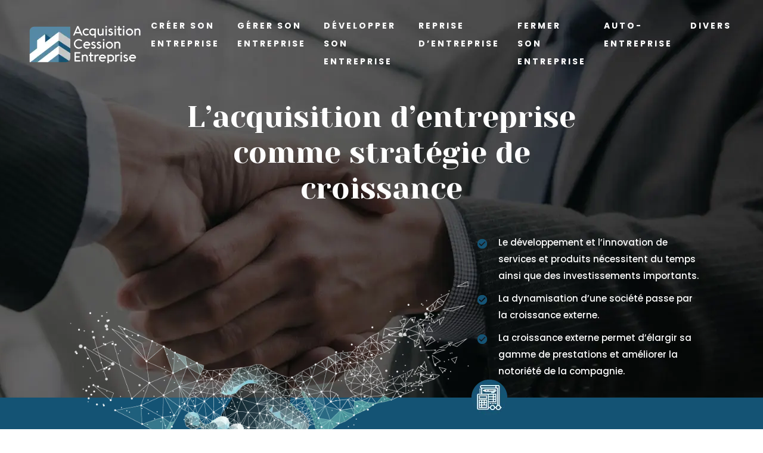

--- FILE ---
content_type: text/html; charset=UTF-8
request_url: https://www.acquisition-cession-entreprise.fr/
body_size: 12978
content:
<!DOCTYPE html>
<html lang="fr-FR">
<head>
<meta charset="UTF-8" />
<meta name="viewport" content="width=device-width">
<link rel="shortcut icon" href="/wp-content/uploads/2019/05/favicon-acquisition-cession-entreprise.png" /><meta name='robots' content='max-image-preview:large' />
	<style>img:is([sizes="auto" i], [sizes^="auto," i]) { contain-intrinsic-size: 3000px 1500px }</style>
	<link rel='dns-prefetch' href='//cdnjs.cloudflare.com' />
<title>Acquisition, cession et rapprochement d’entreprise</title><meta name="description" content="Il est important de mettre en place un plan de financement ou stratégie financière efficace pour réussir une cession ou acquisition d’entreprise."><link rel='stylesheet' id='wp-block-library-css' href='https://www.acquisition-cession-entreprise.fr/wp-includes/css/dist/block-library/style.min.css?ver=66437d4e27e6b8c900f4a4252c926a5d' type='text/css' media='all' />
<style id='global-styles-inline-css' type='text/css'>
:root{--wp--preset--aspect-ratio--square: 1;--wp--preset--aspect-ratio--4-3: 4/3;--wp--preset--aspect-ratio--3-4: 3/4;--wp--preset--aspect-ratio--3-2: 3/2;--wp--preset--aspect-ratio--2-3: 2/3;--wp--preset--aspect-ratio--16-9: 16/9;--wp--preset--aspect-ratio--9-16: 9/16;--wp--preset--color--black: #000000;--wp--preset--color--cyan-bluish-gray: #abb8c3;--wp--preset--color--white: #ffffff;--wp--preset--color--pale-pink: #f78da7;--wp--preset--color--vivid-red: #cf2e2e;--wp--preset--color--luminous-vivid-orange: #ff6900;--wp--preset--color--luminous-vivid-amber: #fcb900;--wp--preset--color--light-green-cyan: #7bdcb5;--wp--preset--color--vivid-green-cyan: #00d084;--wp--preset--color--pale-cyan-blue: #8ed1fc;--wp--preset--color--vivid-cyan-blue: #0693e3;--wp--preset--color--vivid-purple: #9b51e0;--wp--preset--color--base: #f9f9f9;--wp--preset--color--base-2: #ffffff;--wp--preset--color--contrast: #111111;--wp--preset--color--contrast-2: #636363;--wp--preset--color--contrast-3: #A4A4A4;--wp--preset--color--accent: #cfcabe;--wp--preset--color--accent-2: #c2a990;--wp--preset--color--accent-3: #d8613c;--wp--preset--color--accent-4: #b1c5a4;--wp--preset--color--accent-5: #b5bdbc;--wp--preset--gradient--vivid-cyan-blue-to-vivid-purple: linear-gradient(135deg,rgba(6,147,227,1) 0%,rgb(155,81,224) 100%);--wp--preset--gradient--light-green-cyan-to-vivid-green-cyan: linear-gradient(135deg,rgb(122,220,180) 0%,rgb(0,208,130) 100%);--wp--preset--gradient--luminous-vivid-amber-to-luminous-vivid-orange: linear-gradient(135deg,rgba(252,185,0,1) 0%,rgba(255,105,0,1) 100%);--wp--preset--gradient--luminous-vivid-orange-to-vivid-red: linear-gradient(135deg,rgba(255,105,0,1) 0%,rgb(207,46,46) 100%);--wp--preset--gradient--very-light-gray-to-cyan-bluish-gray: linear-gradient(135deg,rgb(238,238,238) 0%,rgb(169,184,195) 100%);--wp--preset--gradient--cool-to-warm-spectrum: linear-gradient(135deg,rgb(74,234,220) 0%,rgb(151,120,209) 20%,rgb(207,42,186) 40%,rgb(238,44,130) 60%,rgb(251,105,98) 80%,rgb(254,248,76) 100%);--wp--preset--gradient--blush-light-purple: linear-gradient(135deg,rgb(255,206,236) 0%,rgb(152,150,240) 100%);--wp--preset--gradient--blush-bordeaux: linear-gradient(135deg,rgb(254,205,165) 0%,rgb(254,45,45) 50%,rgb(107,0,62) 100%);--wp--preset--gradient--luminous-dusk: linear-gradient(135deg,rgb(255,203,112) 0%,rgb(199,81,192) 50%,rgb(65,88,208) 100%);--wp--preset--gradient--pale-ocean: linear-gradient(135deg,rgb(255,245,203) 0%,rgb(182,227,212) 50%,rgb(51,167,181) 100%);--wp--preset--gradient--electric-grass: linear-gradient(135deg,rgb(202,248,128) 0%,rgb(113,206,126) 100%);--wp--preset--gradient--midnight: linear-gradient(135deg,rgb(2,3,129) 0%,rgb(40,116,252) 100%);--wp--preset--gradient--gradient-1: linear-gradient(to bottom, #cfcabe 0%, #F9F9F9 100%);--wp--preset--gradient--gradient-2: linear-gradient(to bottom, #C2A990 0%, #F9F9F9 100%);--wp--preset--gradient--gradient-3: linear-gradient(to bottom, #D8613C 0%, #F9F9F9 100%);--wp--preset--gradient--gradient-4: linear-gradient(to bottom, #B1C5A4 0%, #F9F9F9 100%);--wp--preset--gradient--gradient-5: linear-gradient(to bottom, #B5BDBC 0%, #F9F9F9 100%);--wp--preset--gradient--gradient-6: linear-gradient(to bottom, #A4A4A4 0%, #F9F9F9 100%);--wp--preset--gradient--gradient-7: linear-gradient(to bottom, #cfcabe 50%, #F9F9F9 50%);--wp--preset--gradient--gradient-8: linear-gradient(to bottom, #C2A990 50%, #F9F9F9 50%);--wp--preset--gradient--gradient-9: linear-gradient(to bottom, #D8613C 50%, #F9F9F9 50%);--wp--preset--gradient--gradient-10: linear-gradient(to bottom, #B1C5A4 50%, #F9F9F9 50%);--wp--preset--gradient--gradient-11: linear-gradient(to bottom, #B5BDBC 50%, #F9F9F9 50%);--wp--preset--gradient--gradient-12: linear-gradient(to bottom, #A4A4A4 50%, #F9F9F9 50%);--wp--preset--font-size--small: 13px;--wp--preset--font-size--medium: 20px;--wp--preset--font-size--large: 36px;--wp--preset--font-size--x-large: 42px;--wp--preset--spacing--20: min(1.5rem, 2vw);--wp--preset--spacing--30: min(2.5rem, 3vw);--wp--preset--spacing--40: min(4rem, 5vw);--wp--preset--spacing--50: min(6.5rem, 8vw);--wp--preset--spacing--60: min(10.5rem, 13vw);--wp--preset--spacing--70: 3.38rem;--wp--preset--spacing--80: 5.06rem;--wp--preset--spacing--10: 1rem;--wp--preset--shadow--natural: 6px 6px 9px rgba(0, 0, 0, 0.2);--wp--preset--shadow--deep: 12px 12px 50px rgba(0, 0, 0, 0.4);--wp--preset--shadow--sharp: 6px 6px 0px rgba(0, 0, 0, 0.2);--wp--preset--shadow--outlined: 6px 6px 0px -3px rgba(255, 255, 255, 1), 6px 6px rgba(0, 0, 0, 1);--wp--preset--shadow--crisp: 6px 6px 0px rgba(0, 0, 0, 1);}:root { --wp--style--global--content-size: 1320px;--wp--style--global--wide-size: 1920px; }:where(body) { margin: 0; }.wp-site-blocks { padding-top: var(--wp--style--root--padding-top); padding-bottom: var(--wp--style--root--padding-bottom); }.has-global-padding { padding-right: var(--wp--style--root--padding-right); padding-left: var(--wp--style--root--padding-left); }.has-global-padding > .alignfull { margin-right: calc(var(--wp--style--root--padding-right) * -1); margin-left: calc(var(--wp--style--root--padding-left) * -1); }.has-global-padding :where(:not(.alignfull.is-layout-flow) > .has-global-padding:not(.wp-block-block, .alignfull)) { padding-right: 0; padding-left: 0; }.has-global-padding :where(:not(.alignfull.is-layout-flow) > .has-global-padding:not(.wp-block-block, .alignfull)) > .alignfull { margin-left: 0; margin-right: 0; }.wp-site-blocks > .alignleft { float: left; margin-right: 2em; }.wp-site-blocks > .alignright { float: right; margin-left: 2em; }.wp-site-blocks > .aligncenter { justify-content: center; margin-left: auto; margin-right: auto; }:where(.wp-site-blocks) > * { margin-block-start: 1.2rem; margin-block-end: 0; }:where(.wp-site-blocks) > :first-child { margin-block-start: 0; }:where(.wp-site-blocks) > :last-child { margin-block-end: 0; }:root { --wp--style--block-gap: 1.2rem; }:root :where(.is-layout-flow) > :first-child{margin-block-start: 0;}:root :where(.is-layout-flow) > :last-child{margin-block-end: 0;}:root :where(.is-layout-flow) > *{margin-block-start: 1.2rem;margin-block-end: 0;}:root :where(.is-layout-constrained) > :first-child{margin-block-start: 0;}:root :where(.is-layout-constrained) > :last-child{margin-block-end: 0;}:root :where(.is-layout-constrained) > *{margin-block-start: 1.2rem;margin-block-end: 0;}:root :where(.is-layout-flex){gap: 1.2rem;}:root :where(.is-layout-grid){gap: 1.2rem;}.is-layout-flow > .alignleft{float: left;margin-inline-start: 0;margin-inline-end: 2em;}.is-layout-flow > .alignright{float: right;margin-inline-start: 2em;margin-inline-end: 0;}.is-layout-flow > .aligncenter{margin-left: auto !important;margin-right: auto !important;}.is-layout-constrained > .alignleft{float: left;margin-inline-start: 0;margin-inline-end: 2em;}.is-layout-constrained > .alignright{float: right;margin-inline-start: 2em;margin-inline-end: 0;}.is-layout-constrained > .aligncenter{margin-left: auto !important;margin-right: auto !important;}.is-layout-constrained > :where(:not(.alignleft):not(.alignright):not(.alignfull)){max-width: var(--wp--style--global--content-size);margin-left: auto !important;margin-right: auto !important;}.is-layout-constrained > .alignwide{max-width: var(--wp--style--global--wide-size);}body .is-layout-flex{display: flex;}.is-layout-flex{flex-wrap: wrap;align-items: center;}.is-layout-flex > :is(*, div){margin: 0;}body .is-layout-grid{display: grid;}.is-layout-grid > :is(*, div){margin: 0;}body{--wp--style--root--padding-top: 0px;--wp--style--root--padding-right: var(--wp--preset--spacing--50);--wp--style--root--padding-bottom: 0px;--wp--style--root--padding-left: var(--wp--preset--spacing--50);}a:where(:not(.wp-element-button)){text-decoration: underline;}:root :where(a:where(:not(.wp-element-button)):hover){text-decoration: none;}:root :where(.wp-element-button, .wp-block-button__link){background-color: var(--wp--preset--color--contrast);border-radius: .33rem;border-color: var(--wp--preset--color--contrast);border-width: 0;color: var(--wp--preset--color--base);font-family: inherit;font-size: var(--wp--preset--font-size--small);font-style: normal;font-weight: 500;line-height: inherit;padding-top: 0.6rem;padding-right: 1rem;padding-bottom: 0.6rem;padding-left: 1rem;text-decoration: none;}:root :where(.wp-element-button:hover, .wp-block-button__link:hover){background-color: var(--wp--preset--color--contrast-2);border-color: var(--wp--preset--color--contrast-2);color: var(--wp--preset--color--base);}:root :where(.wp-element-button:focus, .wp-block-button__link:focus){background-color: var(--wp--preset--color--contrast-2);border-color: var(--wp--preset--color--contrast-2);color: var(--wp--preset--color--base);outline-color: var(--wp--preset--color--contrast);outline-offset: 2px;outline-style: dotted;outline-width: 1px;}:root :where(.wp-element-button:active, .wp-block-button__link:active){background-color: var(--wp--preset--color--contrast);color: var(--wp--preset--color--base);}:root :where(.wp-element-caption, .wp-block-audio figcaption, .wp-block-embed figcaption, .wp-block-gallery figcaption, .wp-block-image figcaption, .wp-block-table figcaption, .wp-block-video figcaption){color: var(--wp--preset--color--contrast-2);font-family: var(--wp--preset--font-family--body);font-size: 0.8rem;}.has-black-color{color: var(--wp--preset--color--black) !important;}.has-cyan-bluish-gray-color{color: var(--wp--preset--color--cyan-bluish-gray) !important;}.has-white-color{color: var(--wp--preset--color--white) !important;}.has-pale-pink-color{color: var(--wp--preset--color--pale-pink) !important;}.has-vivid-red-color{color: var(--wp--preset--color--vivid-red) !important;}.has-luminous-vivid-orange-color{color: var(--wp--preset--color--luminous-vivid-orange) !important;}.has-luminous-vivid-amber-color{color: var(--wp--preset--color--luminous-vivid-amber) !important;}.has-light-green-cyan-color{color: var(--wp--preset--color--light-green-cyan) !important;}.has-vivid-green-cyan-color{color: var(--wp--preset--color--vivid-green-cyan) !important;}.has-pale-cyan-blue-color{color: var(--wp--preset--color--pale-cyan-blue) !important;}.has-vivid-cyan-blue-color{color: var(--wp--preset--color--vivid-cyan-blue) !important;}.has-vivid-purple-color{color: var(--wp--preset--color--vivid-purple) !important;}.has-base-color{color: var(--wp--preset--color--base) !important;}.has-base-2-color{color: var(--wp--preset--color--base-2) !important;}.has-contrast-color{color: var(--wp--preset--color--contrast) !important;}.has-contrast-2-color{color: var(--wp--preset--color--contrast-2) !important;}.has-contrast-3-color{color: var(--wp--preset--color--contrast-3) !important;}.has-accent-color{color: var(--wp--preset--color--accent) !important;}.has-accent-2-color{color: var(--wp--preset--color--accent-2) !important;}.has-accent-3-color{color: var(--wp--preset--color--accent-3) !important;}.has-accent-4-color{color: var(--wp--preset--color--accent-4) !important;}.has-accent-5-color{color: var(--wp--preset--color--accent-5) !important;}.has-black-background-color{background-color: var(--wp--preset--color--black) !important;}.has-cyan-bluish-gray-background-color{background-color: var(--wp--preset--color--cyan-bluish-gray) !important;}.has-white-background-color{background-color: var(--wp--preset--color--white) !important;}.has-pale-pink-background-color{background-color: var(--wp--preset--color--pale-pink) !important;}.has-vivid-red-background-color{background-color: var(--wp--preset--color--vivid-red) !important;}.has-luminous-vivid-orange-background-color{background-color: var(--wp--preset--color--luminous-vivid-orange) !important;}.has-luminous-vivid-amber-background-color{background-color: var(--wp--preset--color--luminous-vivid-amber) !important;}.has-light-green-cyan-background-color{background-color: var(--wp--preset--color--light-green-cyan) !important;}.has-vivid-green-cyan-background-color{background-color: var(--wp--preset--color--vivid-green-cyan) !important;}.has-pale-cyan-blue-background-color{background-color: var(--wp--preset--color--pale-cyan-blue) !important;}.has-vivid-cyan-blue-background-color{background-color: var(--wp--preset--color--vivid-cyan-blue) !important;}.has-vivid-purple-background-color{background-color: var(--wp--preset--color--vivid-purple) !important;}.has-base-background-color{background-color: var(--wp--preset--color--base) !important;}.has-base-2-background-color{background-color: var(--wp--preset--color--base-2) !important;}.has-contrast-background-color{background-color: var(--wp--preset--color--contrast) !important;}.has-contrast-2-background-color{background-color: var(--wp--preset--color--contrast-2) !important;}.has-contrast-3-background-color{background-color: var(--wp--preset--color--contrast-3) !important;}.has-accent-background-color{background-color: var(--wp--preset--color--accent) !important;}.has-accent-2-background-color{background-color: var(--wp--preset--color--accent-2) !important;}.has-accent-3-background-color{background-color: var(--wp--preset--color--accent-3) !important;}.has-accent-4-background-color{background-color: var(--wp--preset--color--accent-4) !important;}.has-accent-5-background-color{background-color: var(--wp--preset--color--accent-5) !important;}.has-black-border-color{border-color: var(--wp--preset--color--black) !important;}.has-cyan-bluish-gray-border-color{border-color: var(--wp--preset--color--cyan-bluish-gray) !important;}.has-white-border-color{border-color: var(--wp--preset--color--white) !important;}.has-pale-pink-border-color{border-color: var(--wp--preset--color--pale-pink) !important;}.has-vivid-red-border-color{border-color: var(--wp--preset--color--vivid-red) !important;}.has-luminous-vivid-orange-border-color{border-color: var(--wp--preset--color--luminous-vivid-orange) !important;}.has-luminous-vivid-amber-border-color{border-color: var(--wp--preset--color--luminous-vivid-amber) !important;}.has-light-green-cyan-border-color{border-color: var(--wp--preset--color--light-green-cyan) !important;}.has-vivid-green-cyan-border-color{border-color: var(--wp--preset--color--vivid-green-cyan) !important;}.has-pale-cyan-blue-border-color{border-color: var(--wp--preset--color--pale-cyan-blue) !important;}.has-vivid-cyan-blue-border-color{border-color: var(--wp--preset--color--vivid-cyan-blue) !important;}.has-vivid-purple-border-color{border-color: var(--wp--preset--color--vivid-purple) !important;}.has-base-border-color{border-color: var(--wp--preset--color--base) !important;}.has-base-2-border-color{border-color: var(--wp--preset--color--base-2) !important;}.has-contrast-border-color{border-color: var(--wp--preset--color--contrast) !important;}.has-contrast-2-border-color{border-color: var(--wp--preset--color--contrast-2) !important;}.has-contrast-3-border-color{border-color: var(--wp--preset--color--contrast-3) !important;}.has-accent-border-color{border-color: var(--wp--preset--color--accent) !important;}.has-accent-2-border-color{border-color: var(--wp--preset--color--accent-2) !important;}.has-accent-3-border-color{border-color: var(--wp--preset--color--accent-3) !important;}.has-accent-4-border-color{border-color: var(--wp--preset--color--accent-4) !important;}.has-accent-5-border-color{border-color: var(--wp--preset--color--accent-5) !important;}.has-vivid-cyan-blue-to-vivid-purple-gradient-background{background: var(--wp--preset--gradient--vivid-cyan-blue-to-vivid-purple) !important;}.has-light-green-cyan-to-vivid-green-cyan-gradient-background{background: var(--wp--preset--gradient--light-green-cyan-to-vivid-green-cyan) !important;}.has-luminous-vivid-amber-to-luminous-vivid-orange-gradient-background{background: var(--wp--preset--gradient--luminous-vivid-amber-to-luminous-vivid-orange) !important;}.has-luminous-vivid-orange-to-vivid-red-gradient-background{background: var(--wp--preset--gradient--luminous-vivid-orange-to-vivid-red) !important;}.has-very-light-gray-to-cyan-bluish-gray-gradient-background{background: var(--wp--preset--gradient--very-light-gray-to-cyan-bluish-gray) !important;}.has-cool-to-warm-spectrum-gradient-background{background: var(--wp--preset--gradient--cool-to-warm-spectrum) !important;}.has-blush-light-purple-gradient-background{background: var(--wp--preset--gradient--blush-light-purple) !important;}.has-blush-bordeaux-gradient-background{background: var(--wp--preset--gradient--blush-bordeaux) !important;}.has-luminous-dusk-gradient-background{background: var(--wp--preset--gradient--luminous-dusk) !important;}.has-pale-ocean-gradient-background{background: var(--wp--preset--gradient--pale-ocean) !important;}.has-electric-grass-gradient-background{background: var(--wp--preset--gradient--electric-grass) !important;}.has-midnight-gradient-background{background: var(--wp--preset--gradient--midnight) !important;}.has-gradient-1-gradient-background{background: var(--wp--preset--gradient--gradient-1) !important;}.has-gradient-2-gradient-background{background: var(--wp--preset--gradient--gradient-2) !important;}.has-gradient-3-gradient-background{background: var(--wp--preset--gradient--gradient-3) !important;}.has-gradient-4-gradient-background{background: var(--wp--preset--gradient--gradient-4) !important;}.has-gradient-5-gradient-background{background: var(--wp--preset--gradient--gradient-5) !important;}.has-gradient-6-gradient-background{background: var(--wp--preset--gradient--gradient-6) !important;}.has-gradient-7-gradient-background{background: var(--wp--preset--gradient--gradient-7) !important;}.has-gradient-8-gradient-background{background: var(--wp--preset--gradient--gradient-8) !important;}.has-gradient-9-gradient-background{background: var(--wp--preset--gradient--gradient-9) !important;}.has-gradient-10-gradient-background{background: var(--wp--preset--gradient--gradient-10) !important;}.has-gradient-11-gradient-background{background: var(--wp--preset--gradient--gradient-11) !important;}.has-gradient-12-gradient-background{background: var(--wp--preset--gradient--gradient-12) !important;}.has-small-font-size{font-size: var(--wp--preset--font-size--small) !important;}.has-medium-font-size{font-size: var(--wp--preset--font-size--medium) !important;}.has-large-font-size{font-size: var(--wp--preset--font-size--large) !important;}.has-x-large-font-size{font-size: var(--wp--preset--font-size--x-large) !important;}
:root :where(.wp-block-pullquote){border-radius: var(--wp--preset--spacing--20);font-family: var(--wp--preset--font-family--heading);font-size: var(--wp--preset--font-size--x-large);font-style: italic;font-weight: 400;letter-spacing: 0em;line-height: 1.5;padding-top: var(--wp--preset--spacing--40);padding-bottom: var(--wp--preset--spacing--40);}
:root :where(.wp-block-pullquote cite){font-family: var(--wp--preset--font-family--body);font-size: var(--wp--preset--font-size--medium);font-style: normal;}
:root :where(.wp-block-avatar img){border-radius: 90px;}
:root :where(.wp-block-buttons-is-layout-flow) > :first-child{margin-block-start: 0;}:root :where(.wp-block-buttons-is-layout-flow) > :last-child{margin-block-end: 0;}:root :where(.wp-block-buttons-is-layout-flow) > *{margin-block-start: 0.7rem;margin-block-end: 0;}:root :where(.wp-block-buttons-is-layout-constrained) > :first-child{margin-block-start: 0;}:root :where(.wp-block-buttons-is-layout-constrained) > :last-child{margin-block-end: 0;}:root :where(.wp-block-buttons-is-layout-constrained) > *{margin-block-start: 0.7rem;margin-block-end: 0;}:root :where(.wp-block-buttons-is-layout-flex){gap: 0.7rem;}:root :where(.wp-block-buttons-is-layout-grid){gap: 0.7rem;}
:root :where(.wp-block-calendar table, .wp-block-calendar th){color: var(--wp--preset--color--contrast);}:root :where(.wp-block-calendar.wp-block-calendar table:where(:not(.has-text-color)) th){background-color:var(--wp--preset--color--contrast-2);color:var(--wp--preset--color--base);border-color:var(--wp--preset--color--contrast-2)}:root :where(.wp-block-calendar table:where(:not(.has-text-color)) td){border-color:var(--wp--preset--color--contrast-2)}
:root :where(.wp-block-categories){padding-right: 0px;padding-left: 0px;}:root :where(.wp-block-categories){list-style-type:none;}:root :where(.wp-block-categories li){margin-bottom: 0.5rem;}
:root :where(.wp-block-code){background-color: var(--wp--preset--color--base-2);border-radius: var(--wp--preset--spacing--20);border-color: var(--wp--preset--color--contrast);color: var(--wp--preset--color--contrast-2);font-size: var(--wp--preset--font-size--medium);font-style: normal;font-weight: 400;line-height: 1.6;padding-top: calc(var(--wp--preset--spacing--30) + 0.75rem);padding-right: calc(var(--wp--preset--spacing--30) + 0.75rem);padding-bottom: calc(var(--wp--preset--spacing--30) + 0.75rem);padding-left: calc(var(--wp--preset--spacing--30) + 0.75rem);}
:root :where(.wp-block-comment-author-name){color: var(--wp--preset--color--contrast);font-size: var(--wp--preset--font-size--small);font-style: normal;font-weight: 600;}
:root :where(.wp-block-comment-author-name a:where(:not(.wp-element-button))){text-decoration: none;}
:root :where(.wp-block-comment-author-name a:where(:not(.wp-element-button)):hover){text-decoration: none;}
:root :where(.wp-block-comment-content){font-size: var(--wp--preset--font-size--small);margin-top: var(--wp--preset--spacing--20);margin-bottom: var(--wp--preset--spacing--20);}
:root :where(.wp-block-comment-date){color: var(--wp--preset--color--contrast-2);font-size: var(--wp--preset--font-size--small);margin-top: 0px;margin-bottom: 0px;}
:root :where(.wp-block-comment-date a:where(:not(.wp-element-button))){color: var(--wp--preset--color--contrast-2);text-decoration: none;}
:root :where(.wp-block-comment-date a:where(:not(.wp-element-button)):hover){text-decoration: none;}
:root :where(.wp-block-comment-edit-link){font-size: var(--wp--preset--font-size--small);}
:root :where(.wp-block-comment-edit-link a:where(:not(.wp-element-button))){color: var(--wp--preset--color--contrast-2);text-decoration: none;}
:root :where(.wp-block-comment-edit-link a:where(:not(.wp-element-button)):hover){text-decoration: none;}
:root :where(.wp-block-comment-reply-link){font-size: var(--wp--preset--font-size--small);}
:root :where(.wp-block-comment-reply-link a:where(:not(.wp-element-button))){color: var(--wp--preset--color--contrast-2);text-decoration: none;}
:root :where(.wp-block-comment-reply-link a:where(:not(.wp-element-button)):hover){text-decoration: none;}
:root :where(.wp-block-post-comments-form textarea, .wp-block-post-comments-form input){border-radius:.33rem}
:root :where(.wp-block-comments-pagination){font-size: var(--wp--preset--font-size--small);}
:root :where(.wp-block-comments-pagination-next){font-size: var(--wp--preset--font-size--small);}
:root :where(.wp-block-comments-pagination-numbers){font-size: var(--wp--preset--font-size--small);}
:root :where(.wp-block-comments-pagination-previous){font-size: var(--wp--preset--font-size--small);}
:root :where(.wp-block-footnotes){font-size: var(--wp--preset--font-size--small);}
:root :where(.wp-block-gallery){margin-bottom: var(--wp--preset--spacing--50);}
:root :where(.wp-block-list){padding-left: var(--wp--preset--spacing--10);}
:root :where(.wp-block-loginout input){border-radius:.33rem;padding:calc(0.667em + 2px);border:1px solid #949494;}
:root :where(.wp-block-navigation){font-weight: 500;}
:root :where(.wp-block-navigation a:where(:not(.wp-element-button))){text-decoration: none;}
:root :where(.wp-block-navigation a:where(:not(.wp-element-button)):hover){text-decoration: none;}
:root :where(.wp-block-post-author){font-size: var(--wp--preset--font-size--small);}
:root :where(.wp-block-post-author-name){font-size: var(--wp--preset--font-size--small);}
:root :where(.wp-block-post-author-name a:where(:not(.wp-element-button))){text-decoration: none;}
:root :where(.wp-block-post-author-name a:where(:not(.wp-element-button)):hover){text-decoration: none;}
:root :where(.wp-block-post-date){color: var(--wp--preset--color--contrast-2);font-size: var(--wp--preset--font-size--small);}
:root :where(.wp-block-post-date a:where(:not(.wp-element-button))){color: var(--wp--preset--color--contrast-2);text-decoration: none;}
:root :where(.wp-block-post-date a:where(:not(.wp-element-button)):hover){text-decoration: none;}
:root :where(.wp-block-post-excerpt){line-height: 1.6;}
:root :where(.wp-block-post-featured-image img, .wp-block-post-featured-image .block-editor-media-placeholder, .wp-block-post-featured-image .wp-block-post-featured-image__overlay){border-radius: var(--wp--preset--spacing--20);}
:root :where(.wp-block-post-terms){font-size: var(--wp--preset--font-size--small);}:root :where(.wp-block-post-terms .wp-block-post-terms__prefix){color: var(--wp--preset--color--contrast-2);}
:root :where(.wp-block-post-terms a:where(:not(.wp-element-button))){text-decoration: none;}
:root :where(.wp-block-post-terms a:where(:not(.wp-element-button)):hover){text-decoration: none;}
:root :where(.wp-block-post-title a:where(:not(.wp-element-button))){text-decoration: none;}
:root :where(.wp-block-post-title a:where(:not(.wp-element-button)):hover){text-decoration: none;}
:root :where(.wp-block-query-title span){font-style: italic;}
:root :where(.wp-block-query-no-results){padding-top: var(--wp--preset--spacing--30);}
:root :where(.wp-block-quote){background-color: var(--wp--preset--color--base-2);border-radius: var(--wp--preset--spacing--20);font-family: var(--wp--preset--font-family--heading);font-size: var(--wp--preset--font-size--large);font-style: italic;line-height: 1.3;padding-top: calc(var(--wp--preset--spacing--30) + 0.75rem);padding-right: calc(var(--wp--preset--spacing--30) + 0.75rem);padding-bottom: calc(var(--wp--preset--spacing--30) + 0.75rem);padding-left: calc(var(--wp--preset--spacing--30) + 0.75rem);}:root :where(.wp-block-quote :where(p)){margin-block-start:0;margin-block-end:calc(var(--wp--preset--spacing--10) + 0.5rem);}:root :where(.wp-block-quote :where(:last-child)){margin-block-end:0;}:root :where(.wp-block-quote.has-text-align-right.is-style-plain, .rtl .is-style-plain.wp-block-quote:not(.has-text-align-center):not(.has-text-align-left)){border-width: 0 2px 0 0;padding-left:calc(var(--wp--preset--spacing--20) + 0.5rem);padding-right:calc(var(--wp--preset--spacing--20) + 0.5rem);}:root :where(.wp-block-quote.has-text-align-left.is-style-plain, body:not(.rtl) .is-style-plain.wp-block-quote:not(.has-text-align-center):not(.has-text-align-right)){border-width: 0 0 0 2px;padding-left:calc(var(--wp--preset--spacing--20) + 0.5rem);padding-right:calc(var(--wp--preset--spacing--20) + 0.5rem)}
:root :where(.wp-block-quote cite){font-family: var(--wp--preset--font-family--body);font-size: var(--wp--preset--font-size--small);font-style: normal;}
:root :where(.wp-block-search .wp-block-search__label, .wp-block-search .wp-block-search__input, .wp-block-search .wp-block-search__button){font-size: var(--wp--preset--font-size--small);}:root :where(.wp-block-search .wp-block-search__input){border-radius:.33rem}
:root :where(.wp-block-search .wp-element-button,.wp-block-search  .wp-block-button__link){border-radius: .33rem;}
:root :where(.wp-block-separator){border-color: currentColor;border-width: 0 0 1px 0;border-style: solid;color: var(--wp--preset--color--contrast);}:root :where(.wp-block-separator){}:root :where(.wp-block-separator:not(.is-style-wide):not(.is-style-dots):not(.alignwide):not(.alignfull)){width: var(--wp--preset--spacing--60)}
:root :where(.wp-block-site-tagline){color: var(--wp--preset--color--contrast-2);font-size: var(--wp--preset--font-size--small);}
:root :where(.wp-block-site-title){font-family: var(--wp--preset--font-family--body);font-size: 1.2rem;font-style: normal;font-weight: 600;}
:root :where(.wp-block-site-title a:where(:not(.wp-element-button))){text-decoration: none;}
:root :where(.wp-block-site-title a:where(:not(.wp-element-button)):hover){text-decoration: none;}
</style>
<link rel='stylesheet' id='accordion-css' href='https://www.acquisition-cession-entreprise.fr/wp-content/plugins/medialab-gutenberg/blocks/accordion/accordion.css?ver=66437d4e27e6b8c900f4a4252c926a5d' type='text/css' media='all' />
<link rel='stylesheet' id='tabs-css' href='https://www.acquisition-cession-entreprise.fr/wp-content/plugins/medialab-gutenberg/blocks/tabs/tabs.css?ver=66437d4e27e6b8c900f4a4252c926a5d' type='text/css' media='all' />
<link rel='stylesheet' id='flipbox-css' href='https://www.acquisition-cession-entreprise.fr/wp-content/plugins/medialab-gutenberg/blocks/flipBox/flipBox.css?ver=66437d4e27e6b8c900f4a4252c926a5d' type='text/css' media='all' />
<link rel='stylesheet' id='flipbox2-css' href='https://www.acquisition-cession-entreprise.fr/wp-content/plugins/medialab-gutenberg/blocks/flipBox2/flipBox2.css?ver=66437d4e27e6b8c900f4a4252c926a5d' type='text/css' media='all' />
<link rel='stylesheet' id='backslide-css' href='https://www.acquisition-cession-entreprise.fr/wp-content/plugins/medialab-gutenberg/blocks/backslide/backslide.css?ver=66437d4e27e6b8c900f4a4252c926a5d' type='text/css' media='all' />
<link rel='stylesheet' id='lily-box-css' href='https://www.acquisition-cession-entreprise.fr/wp-content/plugins/medialab-gutenberg/blocks/lily-box/lily-box.css?ver=66437d4e27e6b8c900f4a4252c926a5d' type='text/css' media='all' />
<link rel='stylesheet' id='animation-box-css' href='https://www.acquisition-cession-entreprise.fr/wp-content/plugins/medialab-gutenberg/blocks/animation-box/animation-box.css?ver=66437d4e27e6b8c900f4a4252c926a5d' type='text/css' media='all' />
<link rel='stylesheet' id='owl-css-css' href='https://cdnjs.cloudflare.com/ajax/libs/OwlCarousel2/2.3.4/assets/owl.carousel.min.css?ver=66437d4e27e6b8c900f4a4252c926a5d' type='text/css' media='all' />
<link rel='stylesheet' id='owl-theme-css' href='https://cdnjs.cloudflare.com/ajax/libs/OwlCarousel2/2.3.4/assets/owl.theme.default.min.css?ver=66437d4e27e6b8c900f4a4252c926a5d' type='text/css' media='all' />
<link rel='stylesheet' id='carousel-css' href='https://www.acquisition-cession-entreprise.fr/wp-content/plugins/medialab-gutenberg/blocks/carousel/carousel.css?ver=66437d4e27e6b8c900f4a4252c926a5d' type='text/css' media='all' />
<link rel='stylesheet' id='default-css' href='https://www.acquisition-cession-entreprise.fr/wp-content/themes/factory-templates-4/style.css?ver=66437d4e27e6b8c900f4a4252c926a5d' type='text/css' media='all' />
<link rel='stylesheet' id='bootstrap5-css' href='https://www.acquisition-cession-entreprise.fr/wp-content/themes/factory-templates-4/css/bootstrap.min.css?ver=66437d4e27e6b8c900f4a4252c926a5d' type='text/css' media='all' />
<link rel='stylesheet' id='bootstrap-icon-css' href='https://www.acquisition-cession-entreprise.fr/wp-content/themes/factory-templates-4/css/bootstrap-icons.css?ver=66437d4e27e6b8c900f4a4252c926a5d' type='text/css' media='all' />
<link rel='stylesheet' id='global-css' href='https://www.acquisition-cession-entreprise.fr/wp-content/themes/factory-templates-4/css/global.css?ver=66437d4e27e6b8c900f4a4252c926a5d' type='text/css' media='all' />
<link rel='stylesheet' id='custom-post-css' href='https://www.acquisition-cession-entreprise.fr/wp-content/themes/factory-templates-4/css/custom-post.css?ver=66437d4e27e6b8c900f4a4252c926a5d' type='text/css' media='all' />
<script type="text/javascript" src="https://www.acquisition-cession-entreprise.fr/wp-includes/js/jquery/jquery.min.js?ver=66437d4e27e6b8c900f4a4252c926a5d" id="jquery-core-js"></script>
<script type="text/javascript" src="https://www.acquisition-cession-entreprise.fr/wp-includes/js/jquery/jquery-migrate.min.js?ver=66437d4e27e6b8c900f4a4252c926a5d" id="jquery-migrate-js"></script>
<script type="text/javascript" src="https://code.jquery.com/jquery-3.2.1.min.js?ver=66437d4e27e6b8c900f4a4252c926a5d" id="jquery3.2.1-js"></script>
<script type="text/javascript" src="https://www.acquisition-cession-entreprise.fr/wp-content/themes/factory-templates-4/js/fn.js?ver=66437d4e27e6b8c900f4a4252c926a5d" id="default_script-js"></script>
<link rel="https://api.w.org/" href="https://www.acquisition-cession-entreprise.fr/wp-json/" /><link rel="alternate" title="JSON" type="application/json" href="https://www.acquisition-cession-entreprise.fr/wp-json/wp/v2/pages/2" /><link rel="EditURI" type="application/rsd+xml" title="RSD" href="https://www.acquisition-cession-entreprise.fr/xmlrpc.php?rsd" />
<link rel="canonical" href="https://www.acquisition-cession-entreprise.fr/" />
<link rel='shortlink' href='https://www.acquisition-cession-entreprise.fr/' />
<link rel="alternate" title="oEmbed (JSON)" type="application/json+oembed" href="https://www.acquisition-cession-entreprise.fr/wp-json/oembed/1.0/embed?url=https%3A%2F%2Fwww.acquisition-cession-entreprise.fr%2F" />
<link rel="alternate" title="oEmbed (XML)" type="text/xml+oembed" href="https://www.acquisition-cession-entreprise.fr/wp-json/oembed/1.0/embed?url=https%3A%2F%2Fwww.acquisition-cession-entreprise.fr%2F&#038;format=xml" />
 
<link rel="preconnect" href="https://fonts.googleapis.com">
<link rel="preconnect" href="https://fonts.gstatic.com" crossorigin>
<link href="https://fonts.googleapis.com/css2?family=Poppins:ital,wght@0,100;0,200;0,300;0,400;0,500;0,600;0,700;0,800;0,900;1,100;1,200;1,300;1,400;1,500;1,600;1,700;1,800;1,900&family=Yeseva+One&display=swap" rel="stylesheet">
<meta name="google-site-verification" content="jf9jiPjWAv_qcpGQ6YTH_dQOJIPD-17DuKtXoxzodMU" />
<meta name="google-site-verification" content="ICCyIYyGiQNEn_117Qw0RCeGt2p5xa43D8jL4IjepLU" /> 
<style type="text/css">
.default_color_background,.menu-bars{background-color : #145374 }.default_color_text,a,h1 span,h2 span,h3 span,h4 span,h5 span,h6 span{color :#145374 }.navigation li a,.navigation li.disabled,.navigation li.active a,.owl-dots .owl-dot.active span,.owl-dots .owl-dot:hover span{background-color: #145374;}
.block-spc{border-color:#145374}
.page-content a{color : #50BDC4 }.page-content a:hover{color : #4285F4 }.home .body-content a{color : #50BDC4 }.home .body-content a:hover{color : #4285F4 }body:not(.home) .main-navigation{background-color:#000}.main-navigation {padding:10px 10px;}.main-navigation nav li{padding:0px 5px;}.main-navigation.scrolled{background-color:#000;}.main-navigation .logo-main{height: 65px;}.main-navigation  .logo-sticky{height: 55px;}.main-navigation .sub-menu{background-color: #000;}nav li a{font-size:14px;}nav li a{color:#fff!important;}nav li:hover > a,.current-menu-item > a{color:#50BDC4!important;}nav .sub-menu a:hover{color:#50BDC4!important;}.archive h1{color:#fff!important;}.archive h1{text-align:center!important;} .archive h1{font-size:45px}  .archive h2{font-size:25px} .archive h2 a{color:#145374!important;}.archive .readmore{background-color:#145374;}.archive .readmore{color:#fff;}.archive .readmore:hover{background-color:#50BDC4;}.archive .readmore:hover{color:#fff;}.archive .readmore{padding:8px 20px;}.single h1{color:#fff!important;}.single .the-post h2{color:#000000!important;}.single .the-post h3{color:#000000!important;}.single .the-post h4{color:#000000!important;}.single .the-post h5{color:#000000!important;}.single .the-post h6{color:#000000!important;} .single .post-content a{color:#50BDC4} .single .post-content a:hover{color:#4285F4}.single h1{text-align:center!important;}.single h1{font-size: 45px}.single h2{font-size: 28px}.single h3{font-size: 26px}.single h4{font-size: 24px}.single h5{font-size: 23px}.single h6{font-size: 21px}footer{background-position:top } </style>
<style>:root {
    --color-primary: #145374;
    --color-primary-light: #1a6b96;
    --color-primary-dark: #0e3a51;
    --color-primary-hover: #124a68;
    --color-primary-muted: #2084b9;
            --color-background: #fff;
    --color-text: #ffffff;
} </style>
<style id="custom-st" type="text/css">
h1,h2,h3,h4,h5,h6{font-family:'Yeseva One',cursive;}body{font-family:'Poppins',sans-serif;font-weight:400;color:#626262;line-height:30px;}nav li a{text-transform:uppercase;font-weight:700;letter-spacing:3px;}.main-navigation .menu-item-has-children:after{right:0px;color:#fff;}.checklist{list-style:none;padding-left:0;color:white;}.checklist li{position:relative;padding-left:35px;margin-bottom:10px;}.checklist li::before{content:'';position:absolute;left:0;width:16px;height:16px;top:8px;background-image:url('/wp-content/uploads/2024/09/okey-1.webp');background-size:cover;background-repeat:no-repeat;}.checklist.liste li::before{top:8px;background-image:url('/wp-content/uploads/2024/09/okey-2.webp');}.groupe1 {margin-bottom:-200px}.groupe2 {margin-bottom:-100px;}.col1 {top:-30px;z-index:3;position:relative;}.groupe3{z-index:2;position:relative;margin-top:-250px !important;}.image-z{z-index:3;position:relative;}.col-bannier .has-global-padding{padding-right:0px !important;padding-left:0px !important;}.image-z-bloc{top:-98px;z-index:3;position:relative;}.titleh2{top:-80px;position:relative;}.copyright{border-top:1px solid #ddd;padding-top:20px;}.widget_sidebar{background-color:whitesmoke;padding:30px;margin-bottom:30px;}.widget_sidebar .sidebar-widget{color:#000;line-height:30px;font-weight:500;border-bottom:0px solid;font-size:20px;}@media (max-width:780px){.groupe1 {margin-bottom:0;background-attachment:fixed;}.groupe3{margin-top:0px !important;}.espace {height:0px !important;}}</style>
</head> 

<body class="home wp-singular page-template-default page page-id-2 wp-theme-factory-templates-4" style="">

<div class="main-navigation position-absolute container-fluid is_sticky ">
<nav class="navbar navbar-expand-lg px-5 container-fluid">

<a id="logo" href="https://www.acquisition-cession-entreprise.fr">
<img class="logo-main" src="/wp-content/uploads/2024/09/logo-acquisition-cession-entreprise-1.webp"  width="190px"   height="65px"  alt="logo">
<img class="logo-sticky" src="/wp-content/uploads/2024/09/logo-acquisition-cession-entreprise-1.webp" width="auto" height="55px" alt="logo"></a>

    <button class="navbar-toggler" type="button" data-bs-toggle="collapse" data-bs-target="#navbarSupportedContent" aria-controls="navbarSupportedContent" aria-expanded="false" aria-label="Toggle navigation">
      <span class="navbar-toggler-icon"><i class="bi bi-list"></i></span>
    </button>

    <div class="collapse navbar-collapse" id="navbarSupportedContent">

<ul id="main-menu" class="classic-menu navbar-nav ms-auto mb-2 mb-lg-0"><li id="menu-item-630" class="menu-item menu-item-type-taxonomy menu-item-object-category"><a href="https://www.acquisition-cession-entreprise.fr/creation-dentreprise/">Créer son entreprise</a></li>
<li id="menu-item-561" class="menu-item menu-item-type-taxonomy menu-item-object-category"><a href="https://www.acquisition-cession-entreprise.fr/gerer-son-entreprise/">Gérer son entreprise</a></li>
<li id="menu-item-559" class="menu-item menu-item-type-taxonomy menu-item-object-category"><a href="https://www.acquisition-cession-entreprise.fr/developper-son-entreprise/">Développer son entreprise</a></li>
<li id="menu-item-562" class="menu-item menu-item-type-taxonomy menu-item-object-category"><a href="https://www.acquisition-cession-entreprise.fr/reprise-dentreprise/">Reprise d&rsquo;entreprise</a></li>
<li id="menu-item-560" class="menu-item menu-item-type-taxonomy menu-item-object-category"><a href="https://www.acquisition-cession-entreprise.fr/fermer-son-entreprise/">Fermer son entreprise</a></li>
<li id="menu-item-557" class="menu-item menu-item-type-taxonomy menu-item-object-category"><a href="https://www.acquisition-cession-entreprise.fr/auto-entreprise/">Auto-entreprise</a></li>
<li id="menu-item-704" class="menu-item menu-item-type-taxonomy menu-item-object-category"><a href="https://www.acquisition-cession-entreprise.fr/divers/">Divers</a></li>
</ul>
</div>
</nav>
</div><!--menu-->
<div style="background-color:acquisitioncesse" class="body-content     ">
                        <div class="container-fluid p-0"> 
          
        <div class="page-content">
                    
        
          
<div class="wp-block-group groupe1 has-global-padding is-layout-constrained wp-block-group-is-layout-constrained has-background" style="padding-top:var(--wp--preset--spacing--60);padding-bottom:var(--wp--preset--spacing--40);background-image:url('https://www.acquisition-cession-entreprise.fr/wp-content/uploads/2024/09/L-acquisition-d-entreprise.webp');background-position:50% 0;background-repeat:no-repeat;background-size:auto;">
<h1 class="wp-block-heading has-text-align-center animated fadeIn delay-200ms slow has-base-2-color has-text-color has-link-color wp-elements-cf4e0904d5fb77a9b73c87bf6608742a" style="padding-right:18%;padding-left:18%;font-size:50px;font-style:normal;font-weight:400">L’acquisition d’entreprise comme stratégie de croissance</h1>



<div class="wp-block-columns is-layout-flex wp-container-core-columns-is-layout-28f84493 wp-block-columns-is-layout-flex">
<div class="wp-block-column is-vertically-aligned-bottom is-layout-flow wp-block-column-is-layout-flow" style="padding-top:var(--wp--preset--spacing--50);flex-basis:65%">
<figure class="wp-block-image aligncenter size-full image-z  animated fadeInLeft delay-100ms slow"><img fetchpriority="high" decoding="async" width="851" height="402" src="https://www.acquisition-cession-entreprise.fr/wp-content/uploads/2024/09/OPERATIONS-SYMETRIQUES-1.webp" alt="" class="wp-image-777" srcset="https://www.acquisition-cession-entreprise.fr/wp-content/uploads/2024/09/OPERATIONS-SYMETRIQUES-1.webp 851w, https://www.acquisition-cession-entreprise.fr/wp-content/uploads/2024/09/OPERATIONS-SYMETRIQUES-1-300x142.webp 300w, https://www.acquisition-cession-entreprise.fr/wp-content/uploads/2024/09/OPERATIONS-SYMETRIQUES-1-768x363.webp 768w" sizes="(max-width: 851px) 100vw, 851px"></figure>
</div>



<div class="wp-block-column is-layout-flow wp-container-core-column-is-layout-6d790be6 wp-block-column-is-layout-flow" style="padding-top:var(--wp--preset--spacing--30);flex-basis:35%">
<ul style="font-size:15px;font-style:normal;font-weight:500;line-height:1.9" class="wp-block-list checklist has-base-2-color has-text-color has-link-color wp-elements-d91501a9866cd5b6373345314f313b93">
<li>Le développement et l’innovation de services et produits nécessitent du temps ainsi que des investissements importants.</li>



<li>La dynamisation d’une société passe par la croissance externe.</li>



<li>La croissance externe permet d’élargir sa gamme de prestations et améliorer la notoriété de la compagnie.</li>
</ul>
</div>
</div>
</div>



<div class="wp-block-group groupe2 has-background has-global-padding is-layout-constrained wp-block-group-is-layout-constrained" style="background-color:#145374;margin-top:0px">
<div class="wp-block-columns is-layout-flex wp-container-core-columns-is-layout-28f84493 wp-block-columns-is-layout-flex">
<div class="wp-block-column is-layout-flow wp-block-column-is-layout-flow" style="flex-basis:64%"></div>



<div class="wp-block-column col1 is-layout-flow wp-container-core-column-is-layout-22223934 wp-block-column-is-layout-flow" style="flex-basis:36%">
<figure class="wp-block-image size-full"><img decoding="async" width="60" height="60" src="https://www.acquisition-cession-entreprise.fr/wp-content/uploads/2024/09/Interpreter-un-bilan-comptable.webp" alt="" class="wp-image-776"></figure>



<h2 class="wp-block-heading has-base-2-color has-text-color has-link-color wp-elements-4e4259a807710db91c6d62bf701f2bca" style="font-style:normal;font-weight:500">Interpréter un bilan comptable</h2>



<p class="has-base-2-color has-text-color has-link-color wp-elements-d20b86b78b6fe148df2801464f9ea82f" style="font-size:15px;font-style:normal;font-weight:400">Le bilan comptable est un tableau qui récapitule la production d’une compagnie et tous ses moyens de financement.</p>
</div>
</div>



<div class="wp-block-columns is-layout-flex wp-container-core-columns-is-layout-2e0d64de wp-block-columns-is-layout-flex" style="margin-top:var(--wp--preset--spacing--30)">
<div class="wp-block-column is-layout-flow wp-block-column-is-layout-flow" style="padding-right:var(--wp--preset--spacing--20);flex-basis:40%">
<p class="has-text-color has-link-color wp-elements-d54b71570d399dec421065044cc372f9" style="color:#000000;font-size:17px;font-style:normal;font-weight:700;text-transform:uppercase">Opérations symétriques</p>



<h2 class="wp-block-heading has-base-2-color has-text-color has-link-color wp-elements-95e133ec403222483c5891ea26d309be" style="font-size:30px;font-style:normal;font-weight:400">Acquisition ou cession d’entreprise : Les étapes à respecter</h2>



<p class="has-base-2-color has-text-color has-link-color wp-elements-cacaff0b44d02d64737844162b064aad" style="font-size:15px">Lorsque l’on effectue une acquisition d’entreprise, on doit déterminer les objectifs de l’opération. Il peut s’agir de gains de parts de marché, de diversification des actions, d’acquisition de compétences ou d’autres objectifs que <a href="https://www.business-social.fr/" target="_blank" rel="noreferrer noopener">Business Social</a> s’occupe de vous expliquer… Cette opération inclut aussi des finitions du profil recherché, des points positifs, campagnes, données utiles à l’acquéreur.</p>
</div>



<div class="wp-block-column is-layout-flow wp-container-core-column-is-layout-22223934 wp-block-column-is-layout-flow" style="flex-basis:30%">
<figure class="wp-block-image size-full"><img decoding="async" width="60" height="60" src="https://www.acquisition-cession-entreprise.fr/wp-content/uploads/2024/09/Definition-des-besoins-des-modalites-et-des-attentes.webp" alt="" class="wp-image-775"></figure>



<h3 class="wp-block-heading has-base-2-color has-text-color has-link-color wp-elements-7310c2c28b27309567330e9ac6275e02" style="font-size:20px;font-style:normal;font-weight:400">Définition des besoins, des modalités et des attentes</h3>



<p class="has-base-2-color has-text-color has-link-color wp-elements-b0959770927c16257b00ef3ed3ab64e0" style="font-size:15px;font-style:normal;font-weight:400">Lors d’une cession d’entreprise, il faut réaliser une appréciation de profil ainsi que les compétences du cédant et de la compagnie cédée.</p>
</div>



<div class="wp-block-column is-layout-flow wp-container-core-column-is-layout-22223934 wp-block-column-is-layout-flow" style="flex-basis:30%">
<figure class="wp-block-image size-full"><img loading="lazy" decoding="async" width="60" height="60" src="https://www.acquisition-cession-entreprise.fr/wp-content/uploads/2024/09/Recherche-et-approche-de-cible.webp" alt="" class="wp-image-774"></figure>



<h3 class="wp-block-heading has-base-2-color has-text-color has-link-color wp-elements-d07b982770b63057dd4c23873a2067b0" style="font-size:20px;font-style:normal;font-weight:400">Recherche et approche de cible</h3>



<p class="has-base-2-color has-text-color has-link-color wp-elements-2334c48467125d13eb810408683713dc" style="font-size:15px;font-style:normal;font-weight:400">L’approche et la recherche de cible sont des opérations qui se déroulent généralement en faisant appel à des experts en gestion de société.</p>
</div>
</div>



<div class="wp-block-columns is-layout-flex wp-container-core-columns-is-layout-a85f4655 wp-block-columns-is-layout-flex">
<div class="wp-block-column is-layout-flow wp-block-column-is-layout-flow" style="padding-top:var(--wp--preset--spacing--60);padding-right:0;flex-basis:40%">
<figure class="wp-block-image size-full image-z animated fadeInLeft delay-100ms slower"><img loading="lazy" decoding="async" width="780" height="780" src="https://www.acquisition-cession-entreprise.fr/wp-content/uploads/2024/09/Ceder-une-entreprise.webp" alt="" class="wp-image-771" srcset="https://www.acquisition-cession-entreprise.fr/wp-content/uploads/2024/09/Ceder-une-entreprise.webp 780w, https://www.acquisition-cession-entreprise.fr/wp-content/uploads/2024/09/Ceder-une-entreprise-300x300.webp 300w, https://www.acquisition-cession-entreprise.fr/wp-content/uploads/2024/09/Ceder-une-entreprise-150x150.webp 150w, https://www.acquisition-cession-entreprise.fr/wp-content/uploads/2024/09/Ceder-une-entreprise-768x768.webp 768w" sizes="auto, (max-width: 780px) 100vw, 780px"></figure>
</div>



<div class="wp-block-column is-layout-flow wp-container-core-column-is-layout-3969e53a wp-block-column-is-layout-flow" style="padding-top:var(--wp--preset--spacing--20);flex-basis:30%">
<figure class="wp-block-image size-full"><img loading="lazy" decoding="async" width="60" height="60" src="https://www.acquisition-cession-entreprise.fr/wp-content/uploads/2024/09/Audit-de-la-cible.webp" alt="" class="wp-image-773"></figure>



<h3 class="wp-block-heading has-base-2-color has-text-color has-link-color wp-elements-06db04a473a7f7fb755c446ad41b3a5c" style="font-size:20px;font-style:normal;font-weight:400">Audit de la cible</h3>



<p class="has-base-2-color has-text-color has-link-color wp-elements-cc88ef721d5341d29093e27251228e8b" style="font-size:15px;font-style:normal;font-weight:400">Le due diligence appelée aussi audit est un moyen d’établir un diagnostic approfondi juste et précis sur la société cible.</p>
</div>



<div class="wp-block-column is-layout-flow wp-container-core-column-is-layout-3969e53a wp-block-column-is-layout-flow" style="padding-top:var(--wp--preset--spacing--20);flex-basis:30%">
<figure class="wp-block-image size-full"><img loading="lazy" decoding="async" width="60" height="60" src="https://www.acquisition-cession-entreprise.fr/wp-content/uploads/2024/09/Contrat-definitif.webp" alt="" class="wp-image-772"></figure>



<h3 class="wp-block-heading has-base-2-color has-text-color has-link-color wp-elements-dcd3d75f1bb7d86368d3df7b2c2593b6" style="font-size:20px;font-style:normal;font-weight:400">Contrat définitif</h3>



<p class="has-base-2-color has-text-color has-link-color wp-elements-d8736b3948674b48103b043f59eb9f11" style="font-size:15px;font-style:normal;font-weight:400">Un contrat définitif s’inspire des éléments négociés dans une lettre d’intention. Il peut être modifié selon les résultats de l’audit de la cible.</p>
</div>
</div>
</div>



<div class="wp-block-columns groupe3 is-layout-flex wp-container-core-columns-is-layout-1da5bd4e wp-block-columns-is-layout-flex" style="margin-top:0px;margin-bottom:0px">
<div class="wp-block-column has-background is-layout-flow wp-container-core-column-is-layout-2d3e353c wp-block-column-is-layout-flow" style="background-color:#f7f9f3;padding-top:var(--wp--preset--spacing--60);padding-right:var(--wp--preset--spacing--60);padding-bottom:var(--wp--preset--spacing--60);padding-left:var(--wp--preset--spacing--60);flex-basis:50%">
<div style="height:150px" aria-hidden="true" class="wp-block-spacer espace"></div>



<p class="has-text-color has-link-color wp-elements-38b6f95fb8a06d859f84677193213372" style="color:#145374;font-style:normal;font-weight:700;text-transform:uppercase">Vente des PME</p>



<h2 class="wp-block-heading has-text-color has-link-color wp-elements-fa4d82d6421cbdeae7ecd98022faf538" style="color:#000000;font-size:30px;font-style:normal;font-weight:400">Céder une entreprise</h2>



<p class="has-text-color has-link-color wp-elements-d256b5143cb7d6dab71f1d1922ac87d4" style="color:#626262;font-size:15px">Pour transmettre une entreprise, il est recommandé de s’assurer que le moment est optimal pour procéder à la cession. Il est important que le contexte économique soit favorable au rachat de la société. Le meilleur moment pour commencer à céder une société sans négliger d’étape est de commencer la transaction environ 3 années à l’avance. Pour évaluer les points positifs et négatifs d’une compagnie, il est préférable d’entreprendre une analyse complète.</p>
</div>



<div class="wp-block-column is-layout-flow wp-block-column-is-layout-flow" style="flex-basis:50%">
<div class="wp-block-cover is-light has-custom-content-position is-position-center-left col-bannier" style="padding-top:var(--wp--preset--spacing--30);padding-bottom:var(--wp--preset--spacing--60);padding-left:0px;min-height:100%;aspect-ratio:unset;"><span aria-hidden="true" class="wp-block-cover__background has-background-dim-0 has-background-dim" style="background-color:#605a56"></span><img loading="lazy" decoding="async" width="956" height="1179" class="wp-block-cover__image-background wp-image-770" alt="" src="https://www.acquisition-cession-entreprise.fr/wp-content/uploads/2024/09/Reprendre-une-entreprise-1.webp" style="object-position:49% 9%" data-object-fit="cover" data-object-position="49% 9%" srcset="https://www.acquisition-cession-entreprise.fr/wp-content/uploads/2024/09/Reprendre-une-entreprise-1.webp 956w, https://www.acquisition-cession-entreprise.fr/wp-content/uploads/2024/09/Reprendre-une-entreprise-1-243x300.webp 243w, https://www.acquisition-cession-entreprise.fr/wp-content/uploads/2024/09/Reprendre-une-entreprise-1-830x1024.webp 830w, https://www.acquisition-cession-entreprise.fr/wp-content/uploads/2024/09/Reprendre-une-entreprise-1-768x947.webp 768w" sizes="auto, (max-width: 956px) 100vw, 956px"><div class="wp-block-cover__inner-container has-global-padding is-layout-constrained wp-container-core-cover-is-layout-1029b862 wp-block-cover-is-layout-constrained">
<div class="wp-block-columns is-layout-flex wp-container-core-columns-is-layout-dc63b7a3 wp-block-columns-is-layout-flex" style="margin-top:var(--wp--preset--spacing--60)">
<div class="wp-block-column has-base-2-background-color has-background is-layout-flow wp-container-core-column-is-layout-4dc4be5e wp-block-column-is-layout-flow" style="padding-top:var(--wp--preset--spacing--40);padding-right:var(--wp--preset--spacing--30);padding-bottom:var(--wp--preset--spacing--40);padding-left:var(--wp--preset--spacing--30);flex-basis:70%">
<h2 class="wp-block-heading has-text-color has-link-color wp-elements-ef3988c68238e8d9e4fa7f4a61772b78" style="color:#000000;font-size:26px">Reprendre une entreprise</h2>



<p class="has-text-color has-link-color wp-elements-fc391fe6b136d2462493d058797d70a4" style="color:#145374;font-style:normal;font-weight:700;text-transform:uppercase">Approche prudente et professionnelle</p>



<div class="wp-block-columns is-layout-flex wp-container-core-columns-is-layout-28f84493 wp-block-columns-is-layout-flex">
<div class="wp-block-column is-layout-flow wp-block-column-is-layout-flow" style="flex-basis:10%">
<figure class="wp-block-image size-full"><img loading="lazy" decoding="async" width="20" height="2" src="https://www.acquisition-cession-entreprise.fr/wp-content/uploads/2024/09/ligne-1.webp" alt="" class="wp-image-782"></figure>
</div>



<div class="wp-block-column is-layout-flow wp-block-column-is-layout-flow" style="flex-basis:90%">
<p class="has-text-color has-link-color wp-elements-6bf1a507d45852d9563561503a751c60" style="color:#212529;font-size:15px">Malgré le fait qu’une reprise d’entreprise permet de se lancer directement, cette opération est souvent plus délicate qu’une création de sociétés.</p>
</div>
</div>



<div class="wp-block-columns is-layout-flex wp-container-core-columns-is-layout-28f84493 wp-block-columns-is-layout-flex">
<div class="wp-block-column is-layout-flow wp-block-column-is-layout-flow" style="flex-basis:10%">
<figure class="wp-block-image size-full"><img loading="lazy" decoding="async" width="20" height="2" src="https://www.acquisition-cession-entreprise.fr/wp-content/uploads/2024/09/ligne-1.webp" alt="" class="wp-image-782"></figure>
</div>



<div class="wp-block-column is-layout-flow wp-block-column-is-layout-flow" style="flex-basis:90%">
<p class="has-text-color has-link-color wp-elements-50ede1728fd244203eebbbd93a3652d0" style="color:#212529;font-size:15px">La reprise nécessite une certaine expérience et une maîtrise de management si la société embauche du personnel.</p>
</div>
</div>



<div class="wp-block-columns is-layout-flex wp-container-core-columns-is-layout-28f84493 wp-block-columns-is-layout-flex">
<div class="wp-block-column is-layout-flow wp-block-column-is-layout-flow" style="flex-basis:10%">
<figure class="wp-block-image size-full"><img loading="lazy" decoding="async" width="20" height="2" src="https://www.acquisition-cession-entreprise.fr/wp-content/uploads/2024/09/ligne-1.webp" alt="" class="wp-image-782"></figure>
</div>



<div class="wp-block-column is-layout-flow wp-block-column-is-layout-flow" style="flex-basis:90%">
<p class="has-text-color has-link-color wp-elements-7f96d943a4e6e8a6f473fcc7c3e95282" style="color:#212529;font-size:15px">Optimiser ses chances de réussir une reprise d’entreprise en réalisant un diagnostic global du marché.</p>
</div>
</div>
</div>



<div class="wp-block-column is-layout-flow wp-block-column-is-layout-flow" style="flex-basis:30%"></div>
</div>
</div></div>
</div>
</div>



<div style="height:80px" aria-hidden="true" class="wp-block-spacer"></div>



<figure class="wp-block-image aligncenter size-full container"><img loading="lazy" decoding="async" width="40" height="40" src="https://www.acquisition-cession-entreprise.fr/wp-content/uploads/2024/09/TOUT-COMPRENDRE-DU-MARCHE-DE-LA-REPRISE-D-ENTREPRISE-EN-2019.webp" alt="" class="wp-image-769"></figure>



<h2 class="wp-block-heading has-text-align-center has-text-color has-link-color wp-elements-97f5ed59f8e7b26d98a22ad0daa10b0d" style="color:#000000;margin-top:var(--wp--preset--spacing--30);margin-bottom:var(--wp--preset--spacing--30);font-size:30px;font-style:normal;font-weight:400">Tout comprendre du marché de la reprise d’entreprise en 2019</h2>



<p class="has-text-align-center container has-text-color has-link-color wp-elements-58988e10176c347fe0a3d49b43008a66" style="color:#000000;padding-right:var(--wp--preset--spacing--60);padding-left:var(--wp--preset--spacing--60);font-size:26px;font-style:normal;font-weight:700;line-height:1.6">L’expert en reprise d’entreprise présente des solutions stratégiques afin de trouver la meilleure cible à reprendre. La reprise d’entreprise présente plusieurs acteurs allant de l’avocat, des cédants, repreneurs, sans oublier l’expert-comptable.</p>



<div style="height:80px" aria-hidden="true" class="wp-block-spacer"></div>



<div class="wp-block-group is-content-justification-center is-nowrap is-layout-flex wp-container-core-group-is-layout-1bd719e0 wp-block-group-is-layout-flex has-background" style="padding-top:var(--wp--preset--spacing--60);background-image:url('https://www.acquisition-cession-entreprise.fr/wp-content/uploads/2024/09/bg-cession-entreprise.webp');background-position:50% 0;background-repeat:no-repeat;background-size:auto;">
<div class="wp-block-columns is-not-stacked-on-mobile container is-layout-flex wp-container-core-columns-is-layout-575a637a wp-block-columns-is-layout-flex" style="margin-top:var(--wp--preset--spacing--40)">
<div class="wp-block-column has-base-2-background-color has-background is-layout-flow wp-container-core-column-is-layout-b0f52f9b wp-block-column-is-layout-flow" style="border-right-color:#cfcabe96;border-right-width:1px;padding-right:var(--wp--preset--spacing--40);padding-left:var(--wp--preset--spacing--50)">
<figure class="wp-block-image size-full image-z-bloc"><img loading="lazy" decoding="async" width="334" height="270" src="https://www.acquisition-cession-entreprise.fr/wp-content/uploads/2024/09/Cabinet-d-intermediaire.webp" alt="" class="wp-image-766" srcset="https://www.acquisition-cession-entreprise.fr/wp-content/uploads/2024/09/Cabinet-d-intermediaire.webp 334w, https://www.acquisition-cession-entreprise.fr/wp-content/uploads/2024/09/Cabinet-d-intermediaire-300x243.webp 300w" sizes="auto, (max-width: 334px) 100vw, 334px"></figure>



<h2 class="wp-block-heading titleh2 has-text-color has-link-color wp-elements-fb850b73201ad8423d465267f6ac9d55" style="color:#000000;font-size:35px;font-style:normal;font-weight:400">Cabinet d’intermédiaire, notaire et évaluation d’entreprise</h2>



<p class="titleh2 has-text-color has-link-color wp-elements-f258f61f97b8b58e679df0fb1edb6038" style="color:#626262;font-size:15px;font-style:normal;font-weight:400">Plusieurs notions doivent être maîtrisées lors d’une acquisition de sociétés : chiffre d’affaires, fonds de commerce, emplacement commercial… L’évaluation d’une société doit se faire à plusieurs reprises, à divers moments d’une négociation en prenant compte des objectifs et de différents moyens.</p>



<ul style="color:#626262;font-size:15px;font-style:normal;font-weight:500;line-height:1.9" class="wp-block-list checklist liste titleh2 has-text-color has-link-color wp-elements-d35d976a1f62c350f8ccee96a70d8f4b">
<li>Le rachat d’une société permet au repreneur de bénéficier directement d’une clientèle, fournisseurs, équipe de salariés, installation…</li>



<li>Le repreneur doit se méfier des conditions économiques, de la situation de la société, de l’état financier…</li>



<li>Sécuriser en amont plusieurs clauses contractuelles pour réduire les risques commerciaux de la reprise.</li>
</ul>
</div>



<div class="wp-block-column has-base-2-background-color has-background is-layout-flow wp-container-core-column-is-layout-b0f52f9b wp-block-column-is-layout-flow" style="padding-right:var(--wp--preset--spacing--40);padding-left:var(--wp--preset--spacing--50)">
<figure class="wp-block-image size-full image-z-bloc"><img loading="lazy" decoding="async" width="334" height="270" src="https://www.acquisition-cession-entreprise.fr/wp-content/uploads/2024/09/Confier-a-un-professionnel-la-creation-d-entreprise.webp" alt="" class="wp-image-765" srcset="https://www.acquisition-cession-entreprise.fr/wp-content/uploads/2024/09/Confier-a-un-professionnel-la-creation-d-entreprise.webp 334w, https://www.acquisition-cession-entreprise.fr/wp-content/uploads/2024/09/Confier-a-un-professionnel-la-creation-d-entreprise-300x243.webp 300w" sizes="auto, (max-width: 334px) 100vw, 334px"></figure>



<h2 class="wp-block-heading titleh2 has-text-color has-link-color wp-elements-f6a9f5cf43ee916888fdc2446a9ba0a2" style="color:#000000;font-size:35px;font-style:normal;font-weight:400">Choisir un professionnel pour la création de votre entreprise</h2>



<p class="titleh2 has-text-color has-link-color wp-elements-d456af513f1a34a96b6fe55d70426479" style="color:#626262;font-size:15px;font-style:normal;font-weight:400">Pour effectuer une reprise d’entreprise ou sa création, il est préconisé de faire appel à des professionnels. Ces spécialistes pourront se charger de l’évaluation de la société. Ces experts s’occupent également de la gestion et du développement d’une compagnie. Pour plus de renseignements, visitez le site <a href="https://www.compte-pro.com/" target="_blank" rel="noreferrer noopener">compte-pro.com</a>.</p>



<ul style="color:#626262;font-size:15px;font-style:normal;font-weight:500;line-height:1.9" class="wp-block-list checklist titleh2 has-text-color has-link-color wp-elements-54851119d5a4dd16c46833bacbe6b0c3">
<li>Contacter des professionnels pour la gestion, création et développement d’une société.</li>



<li>Le choix de la forme juridique dépend du projet, de l’activité, du nombre d’actionnaires ou associés…</li>



<li>Une étude de marché passe par l’évaluation de la nature et la tendance du marché, l’identification des clients et l’analyse de la concurrence.</li>
</ul>
</div>
</div>
</div>



<div style="height:80px" aria-hidden="true" class="wp-block-spacer"></div>



<figure class="wp-block-image aligncenter size-full container"><img loading="lazy" decoding="async" width="35" height="35" src="https://www.acquisition-cession-entreprise.fr/wp-content/uploads/2024/09/acquisition-d-entreprise.webp" alt="" class="wp-image-764"></figure>



<h2 class="wp-block-heading has-text-align-center has-text-color has-link-color wp-elements-06ecf4220c2d93a3752ca3edba96093e" style="color:#000000;margin-top:var(--wp--preset--spacing--30);margin-bottom:var(--wp--preset--spacing--30);font-size:30px;font-style:normal;font-weight:400">Comment réussir une fusion-acquisition d’entreprise ?</h2>



<p class="has-text-align-center container has-text-color has-link-color wp-elements-7be4e365e2e6fb69c7333cce41a31cf0" style="color:#212529;padding-right:var(--wp--preset--spacing--60);padding-left:var(--wp--preset--spacing--60);font-size:15px;font-style:normal;font-weight:500;line-height:1.6">À la fin d’une transaction d’entreprise, il est important de procéder à une stratégie d’intégration. Cette opération permet d’éviter le ralentissement de croissance ainsi que les désengagements des collaborateurs. Pour que la fusion-acquisition soit un succès, l’entrepreneur doit réaliser des synergies, rassurer les employés en mettant en place des objectifs opérationnels, financiers et organisationnels. La réussite de cette opération nécessite une bonne préparation. Il faudra analyser l’organisation, identifier les collaborateurs, simplifier l’adaptation, mettre en place une relation de confiance…</p>



<div style="height:80px" aria-hidden="true" class="wp-block-spacer"></div>
        






        </div>
      </div>

</div><!--body-content-->

<footer class="container-fluid" style="">
<div class="container-fluid">	
<div class="widgets">
<div class="row">
<div class="col-xxl-3 col-md-12">
</div>
<div class="col-xxl-3 col-md-12">
</div>
<div class="col-xxl-3 col-md-12">
</div>
<div class="col-xxl-3 col-md-12">
</div>
</div>
</div></div>
</footer>







<script type="speculationrules">
{"prefetch":[{"source":"document","where":{"and":[{"href_matches":"\/*"},{"not":{"href_matches":["\/wp-*.php","\/wp-admin\/*","\/wp-content\/uploads\/*","\/wp-content\/*","\/wp-content\/plugins\/*","\/wp-content\/themes\/factory-templates-4\/*","\/*\\?(.+)"]}},{"not":{"selector_matches":"a[rel~=\"nofollow\"]"}},{"not":{"selector_matches":".no-prefetch, .no-prefetch a"}}]},"eagerness":"conservative"}]}
</script>
<p class="text-center" style="margin-bottom: 0px"><a href="/plan-du-site/">Plan du site</a></p><style id="o-anim-hide-inline-css"> .animated:not(.o-anim-ready) {
			visibility: hidden;
			animation-play-state: paused;
			animation: none !important;
		 }</style>
		 <noscript><style>.animated { visibility: visible; animation-play-state: running; }</style></noscript><link rel='stylesheet' id='otter-animation-css' href='https://www.acquisition-cession-entreprise.fr/wp-content/plugins/blocks-animation/build/animation/index.css?ver=66437d4e27e6b8c900f4a4252c926a5d' type='text/css' media='all' />
<style id='core-block-supports-inline-css' type='text/css'>
.wp-elements-cf4e0904d5fb77a9b73c87bf6608742a a:where(:not(.wp-element-button)){color:var(--wp--preset--color--base-2);}.wp-elements-d91501a9866cd5b6373345314f313b93 a:where(:not(.wp-element-button)){color:var(--wp--preset--color--base-2);}.wp-container-core-column-is-layout-6d790be6 > *{margin-block-start:0;margin-block-end:0;}.wp-container-core-column-is-layout-6d790be6 > * + *{margin-block-start:var(--wp--preset--spacing--30);margin-block-end:0;}.wp-container-core-columns-is-layout-28f84493{flex-wrap:nowrap;}.wp-elements-4e4259a807710db91c6d62bf701f2bca a:where(:not(.wp-element-button)){color:var(--wp--preset--color--base-2);}.wp-elements-d20b86b78b6fe148df2801464f9ea82f a:where(:not(.wp-element-button)){color:var(--wp--preset--color--base-2);}.wp-container-core-column-is-layout-22223934 > *{margin-block-start:0;margin-block-end:0;}.wp-container-core-column-is-layout-22223934 > * + *{margin-block-start:var(--wp--preset--spacing--20);margin-block-end:0;}.wp-elements-d54b71570d399dec421065044cc372f9 a:where(:not(.wp-element-button)){color:#000000;}.wp-elements-95e133ec403222483c5891ea26d309be a:where(:not(.wp-element-button)){color:var(--wp--preset--color--base-2);}.wp-elements-cacaff0b44d02d64737844162b064aad a:where(:not(.wp-element-button)){color:var(--wp--preset--color--base-2);}.wp-elements-7310c2c28b27309567330e9ac6275e02 a:where(:not(.wp-element-button)){color:var(--wp--preset--color--base-2);}.wp-elements-b0959770927c16257b00ef3ed3ab64e0 a:where(:not(.wp-element-button)){color:var(--wp--preset--color--base-2);}.wp-elements-d07b982770b63057dd4c23873a2067b0 a:where(:not(.wp-element-button)){color:var(--wp--preset--color--base-2);}.wp-elements-2334c48467125d13eb810408683713dc a:where(:not(.wp-element-button)){color:var(--wp--preset--color--base-2);}.wp-container-core-columns-is-layout-2e0d64de{flex-wrap:nowrap;gap:0 var(--wp--preset--spacing--30);}.wp-elements-06db04a473a7f7fb755c446ad41b3a5c a:where(:not(.wp-element-button)){color:var(--wp--preset--color--base-2);}.wp-elements-cc88ef721d5341d29093e27251228e8b a:where(:not(.wp-element-button)){color:var(--wp--preset--color--base-2);}.wp-container-core-column-is-layout-3969e53a > *{margin-block-start:0;margin-block-end:0;}.wp-container-core-column-is-layout-3969e53a > * + *{margin-block-start:var(--wp--preset--spacing--20);margin-block-end:0;}.wp-elements-dcd3d75f1bb7d86368d3df7b2c2593b6 a:where(:not(.wp-element-button)){color:var(--wp--preset--color--base-2);}.wp-elements-d8736b3948674b48103b043f59eb9f11 a:where(:not(.wp-element-button)){color:var(--wp--preset--color--base-2);}.wp-container-core-columns-is-layout-a85f4655{flex-wrap:nowrap;gap:0 var(--wp--preset--spacing--30);}.wp-elements-38b6f95fb8a06d859f84677193213372 a:where(:not(.wp-element-button)){color:#145374;}.wp-elements-fa4d82d6421cbdeae7ecd98022faf538 a:where(:not(.wp-element-button)){color:#000000;}.wp-elements-d256b5143cb7d6dab71f1d1922ac87d4 a:where(:not(.wp-element-button)){color:#626262;}.wp-container-core-column-is-layout-2d3e353c > *{margin-block-start:0;margin-block-end:0;}.wp-container-core-column-is-layout-2d3e353c > * + *{margin-block-start:var(--wp--preset--spacing--20);margin-block-end:0;}.wp-elements-ef3988c68238e8d9e4fa7f4a61772b78 a:where(:not(.wp-element-button)){color:#000000;}.wp-elements-fc391fe6b136d2462493d058797d70a4 a:where(:not(.wp-element-button)){color:#145374;}.wp-elements-6bf1a507d45852d9563561503a751c60 a:where(:not(.wp-element-button)){color:#212529;}.wp-elements-50ede1728fd244203eebbbd93a3652d0 a:where(:not(.wp-element-button)){color:#212529;}.wp-elements-7f96d943a4e6e8a6f473fcc7c3e95282 a:where(:not(.wp-element-button)){color:#212529;}.wp-container-core-column-is-layout-4dc4be5e > *{margin-block-start:0;margin-block-end:0;}.wp-container-core-column-is-layout-4dc4be5e > * + *{margin-block-start:var(--wp--preset--spacing--30);margin-block-end:0;}.wp-container-core-columns-is-layout-dc63b7a3{flex-wrap:nowrap;}.wp-container-core-cover-is-layout-1029b862 > .alignfull{margin-left:calc(0px * -1);}.wp-container-core-columns-is-layout-1da5bd4e{flex-wrap:nowrap;gap:2em 0px;}.wp-elements-97f5ed59f8e7b26d98a22ad0daa10b0d a:where(:not(.wp-element-button)){color:#000000;}.wp-elements-58988e10176c347fe0a3d49b43008a66 a:where(:not(.wp-element-button)){color:#000000;}.wp-elements-fb850b73201ad8423d465267f6ac9d55 a:where(:not(.wp-element-button)){color:#000000;}.wp-elements-f258f61f97b8b58e679df0fb1edb6038 a:where(:not(.wp-element-button)){color:#626262;}.wp-elements-d35d976a1f62c350f8ccee96a70d8f4b a:where(:not(.wp-element-button)){color:#626262;}.wp-container-core-column-is-layout-b0f52f9b > *{margin-block-start:0;margin-block-end:0;}.wp-container-core-column-is-layout-b0f52f9b > * + *{margin-block-start:var(--wp--preset--spacing--30);margin-block-end:0;}.wp-elements-f6a9f5cf43ee916888fdc2446a9ba0a2 a:where(:not(.wp-element-button)){color:#000000;}.wp-elements-d456af513f1a34a96b6fe55d70426479 a:where(:not(.wp-element-button)){color:#626262;}.wp-elements-54851119d5a4dd16c46833bacbe6b0c3 a:where(:not(.wp-element-button)){color:#626262;}.wp-container-core-columns-is-layout-575a637a{flex-wrap:nowrap;gap:2em 0px;}.wp-container-core-group-is-layout-1bd719e0{flex-wrap:nowrap;justify-content:center;}.wp-elements-06ecf4220c2d93a3752ca3edba96093e a:where(:not(.wp-element-button)){color:#000000;}.wp-elements-7be4e365e2e6fb69c7333cce41a31cf0 a:where(:not(.wp-element-button)){color:#212529;}
</style>
<script type="text/javascript" src="https://www.acquisition-cession-entreprise.fr/wp-content/plugins/medialab-gutenberg/blocks/accordion/accordion-script.js?ver=66437d4e27e6b8c900f4a4252c926a5d" id="accordion-script-js"></script>
<script type="text/javascript" src="https://cdnjs.cloudflare.com/ajax/libs/OwlCarousel2/2.3.4/owl.carousel.js" id="owl-js-js"></script>
<script type="text/javascript" id="owl-js-js-after">
/* <![CDATA[ */
jQuery(document).ready(function($){ 	
var items_no = $(".owl-carousel").attr("data-owl-items");
var items_number = $(".owl-carousel").attr("owl-items");
var items_number_part = $(".link-partner-carousel").attr("owl-items-show");
var show_arrow = $(".img-carousel.owl-theme").attr("data-nav"); 
var element_space = $(".owl-carousel").attr("owl-margin");
var center_element = $(".owl-carousel").attr("owl-center");
var element_hover = $(".owl-carousel").attr("owl-hover");
var loop_element = $(".owl-carousel").attr("owl-loop");
if(items_no == 1){ 
$(".img-carousel").owlCarousel({center:true,items:1,loop:true,margin:50,dots:false,nav:true,responsive:{600:{items:2}}});
$(".img-carousel-2").owlCarousel({center:false,items:1,loop:true,margin:50,dots:false,nav:true}); 
}else{
$(".img-carousel").owlCarousel({loop:true,margin:50,nav:show_arrow,dots:false,responsiveClass:true,responsive:{1200:{items:items_no},0:{items:1}}});
}
$(".text-carousel").owlCarousel({items:items_number,center:center_element,loop:loop_element,dots:true,responsiveClass:true,responsive:{1200:{items:items_no},0:{items:1}}});
$(".partner-carousel").owlCarousel({items:items_number,loop:false,dots:true});
$(".link-partner-carousel").owlCarousel({loop:false,dots:true,responsiveClass:true,responsive:{1200:{items:items_number_part},0:{items:1}}});
$(".link-agence-carousel").owlCarousel({margin:25,loop:false,dots:true,responsiveClass:true,responsive:{1200:{items:items_number_part},0:{items:1}}});
$(".nav-item:first-child button").addClass("active"); 
$(".tab-content #0.tab-pane").addClass("show active");
var get_color = $(".link-agence-carousel .content-slide-text").attr("color");
$(".link-agence-carousel .content-slide-text a").css("color",get_color);
var time = $(".typewriter").attr("anim-time");
var distance = $(".typewriter-bloc").offset().top - 500,
$window = $(window); 
$window.scroll(function() {
	if ( $window.scrollTop() >= distance ) { 
	$(".typewriter").css("animation", "typing "+time+" steps(20, end) forwards"); 
	}
});	
if($(".typewriter-bloc").hasClass("active")){
	$(".typewriter").css("animation", "typing "+time+" steps(20, end) forwards"); 
}	
});
/* ]]> */
</script>
<script type="text/javascript" src="https://www.acquisition-cession-entreprise.fr/wp-content/themes/factory-templates-4/js/bootstrap.bundle.min.js" id="bootstrap5-js"></script>
<script type="text/javascript" src="https://www.acquisition-cession-entreprise.fr/wp-content/plugins/blocks-animation/build/animation/frontend.js?ver=66437d4e27e6b8c900f4a4252c926a5d" id="otter-animation-frontend-js"></script>

<script type="text/javascript">
$(document).ready(function() {
$( ".the-post img" ).on( "click", function() {
var url_img = $(this).attr('src');
$('.img-fullscreen').html("<div><img src='"+url_img+"'></div>");
$('.img-fullscreen').fadeIn();
});
$('.img-fullscreen').on( "click", function() {
$(this).empty();
$('.img-fullscreen').hide();
});
//$('.block2.st3:first-child').removeClass("col-2");
//$('.block2.st3:first-child').addClass("col-6 fheight");
});
</script>










<div class="img-fullscreen"></div>

</body>
</html>